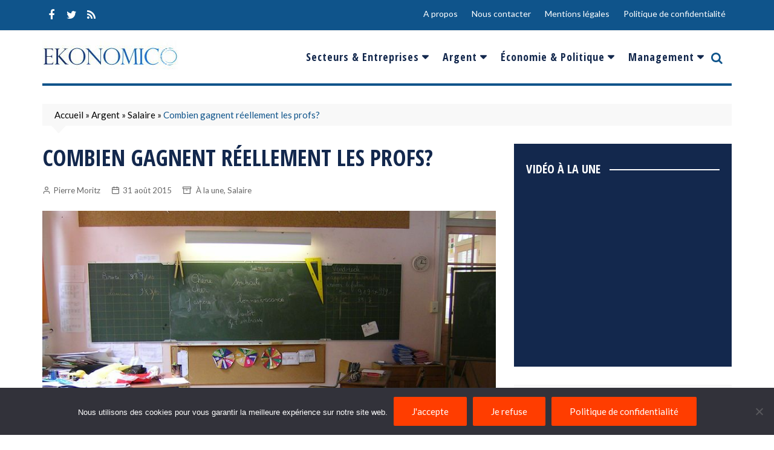

--- FILE ---
content_type: text/css
request_url: https://www.ekonomico.fr/wp-content/themes/cream-magazine-pro/style.css?ver=2.1.8
body_size: 1560
content:
/*!
Theme Name: Cream Magazine Pro
Theme URI: https://themebeez.com/themes/cream-magazine-pro/
Author: themebeez
Author URI: https://themebeez.com/
Description: Cream Magazine Pro is a WordPress Theme ready for setting up any kind of online magazine, online news portal, and content publishing sites. Cream Magazine Pro is packed full of multiple beautiful and elegant  design variations and can be easily configured via customizer and widgets. Theme setup is pretty much simple and easy, just click one, and your site is ready as demos we provide. With the support of lazy image loading, sites using this theme is much faster. This theme also supports WooCommerce, is compatible with Contact Form 7 plugin and is translation ready and SEO friendly. 
Version: 2.1.8
Tested up to: 5.8
Requires PHP: 5.6
License: GNU General Public License v2 or later
License URI: http://www.gnu.org/licenses/gpl-2.0.html
Text Domain: cream-magazine-pro
Tags: custom-background, custom-header, custom-logo, custom-menu, featured-images, threaded-comments, translation-ready, one-column, two-columns, blog, right-sidebar, theme-options, footer-widgets, left-sidebar, grid-layout, post-formats

This theme, like WordPress, is licensed under the GPL.
Use it to make something cool, have fun, and share what you've learned with others.

Cream Magazine Pro WordPress Theme, Copyright (C) 2021, themebeez.
Cream Magazine Pro is distributed under the terms of the GNU GPL

Normalizing styles have been helped along thanks to the fine work of
Nicolas Gallagher and Jonathan Neal https://necolas.github.io/normalize.css/
*/

.cm_header_lay_two .primary-navigation > ul {text-align:center !important}
.top-header .top-header-left ul li a {line-height: 1.9 !important;
margin-right: 10px;
font-size: 14px;}
.top-header-social-links ul.social-icons li a[href*=".com"]::before {font-size:18px !important;color:#fff !important}
.logo-container {padding: 20px 0 !important; padding-bottom:0 !important}
.fa-search::before {
  
  color: #0f548b !important;
  font-size: 20px !important;
  position: relative;
  top: 6PX;
}
.owl-carousel.owl-drag .owl-item {border:2px solid #fff}
.section-title h2 {color:#13284d}

#text-3, #mc4wp_form_widget-2 {background: #13284d;
color: #fff !important;}
#text-3 .widget-title h2, #mc4wp_form_widget-2 h2, #mc4wp_form_widget-2 a {color:#fff}
#text-3 .widget-title h2:after, #mc4wp_form_widget-2 .widget-title h2:after {background-color:#fff}
#text-3 iframe {height: 250px;}
#text-3 p {margin-bottom:0 !important}

#wpp-3 h2 a {line-height:1.2 !important; font-weight:bold !important}
.cm_recent_posts_widget .post_title h2 {line-height:1.2 !important}
.social_widget_style_1 ul li.pin a {
  background: #ee802f !important;
}

.top-header-left {text-align:right}
.top-header-social-links ul {text-align:left !important}
.cm_header_lay_two {box-shadow: none !important}
body.page .content-entry article .the_title h1, body.single .content-entry article .the_title h1 {color:#13284d}

body.single .content-entry article .the_content {font-size:18px !important}
body.single .content-entry article p {line-height:1.5}

.cm_banner .post_title h2 a:hover, .big-card .post_title a, .owl-item .post_title a, .cm_middle_post_widget_three .card .post_title a, .cm_post_widget_twelve .medium-post-title a {
  color: #fff !important;
}
ul.social-icons li a[href*="ekonomico.fr"]::before {
  color: #fff;
  content: "\f09e";
	font-size: 18px;
font-family: FontAwesome;
}
.cm_header_lay_two .logo-container {
  padding: 0px 0 !important;
	border-bottom: 4Px solid #0f548b;}

.primary-navigation .menu-toggle {
	color: #0f548b !important;}
@media screen and (max-width: 1050px) {
	.top-header {display:none !important}
	.site-logo {text-align:center !important}
}